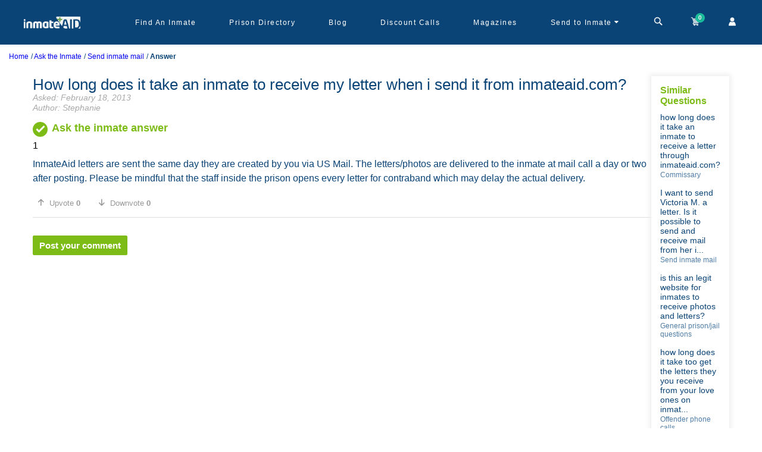

--- FILE ---
content_type: text/html; charset=utf-8
request_url: https://www.inmateaid.com/ask-the-inmate/how-long-does-it-take-an-inmate-to-receive-my-letter-when-i-send-it-from-inmateaidcom
body_size: 15897
content:
<!doctype html>
<html lang="en" amp>
  <head>
   <title>
        How long does it take an inmate to receive my letter when i send it from inmateaid.com? - Ask the Inmate
    </title>
    <meta name="csrf-param" content="authenticity_token" />
<meta name="csrf-token" content="wW18MJ93ucTFokc0O+EGbv0IzXaiBcCwpxF0S8nS1dyoWWwlyZSW0W5pBZD4WIS/cfWWAGzACHUvj8FXfMfDsw==" />
    <meta charset="utf-8">
    <meta name="amp-experiment-token" content="{copy your token here}">
    <!-- <meta name="amp-experiment-token" content="{copy your token here}"> -->
      <link rel="canonical" href="https://www.inmateaid.com/ask-the-inmate/how-long-does-it-take-an-inmate-to-receive-my-letter-when-i-send-it-from-inmateaidcom">
    <meta name="viewport" content="width=device-width,minimum-scale=1,initial-scale=1">
    <link rel="icon" type="image/x-icon" href="https://d31xwu2ig4v9vi.cloudfront.net/r_assets/favicon-99681ba6a1cc72e0da0532a16d01f4c0991249a2a8a5c88088c74300242142d6.ico">
          <meta name="description" content="InmateAid letters are sent the same day they are created by you via US Mail. The letters/photos are delivered to the inmate at mail call a day or two after posting. Please be mindful that the staff inside the prison opens every letter for contraband which may delay the actual delivery. - InmateAid Answer">
        <meta name="keywords" content="ask question,answer,inmate,probation,parole,sentencing,release,halfway-house,prison violence, money,food,commissary, rdap, sex, inmate phone calls, facility transfer, inmate scams, release,visitation,arrest record,pardon, clemency,immigration,prison food">


    <!-- Open Graph Tags for Facebook and Instagram -->
    <!-- erb -->


    <meta property="og:site_name" content="InmateAid">
    <meta property="og:title" content="How long does it take an inmate to receive my letter when i send it from inmateaid.com? - Ask the Inmate">
    <meta property="og:description" content="InmateAid letters are sent the same day they are created by you via US Mail. The letters/photos are delivered to the inmate at mail call a day or two after posting. Please be mindful that the staff inside the prison opens every letter for contraband which may delay the actual delivery. - InmateAid Answer">
    <meta property="og:type" content="website">
    <meta property="og:image" content="https://d3blhdga6ro23n.cloudfront.net/uploads/poster_ad/image/1/logo-dark-c.png">
    <meta property="og:url" content="https://inmateaid.com">

    <!-- Twitter Card Tags -->



    <meta name="twitter:card" content="summary_large_image">
    <meta name="twitter:site" content="@InmateAid">
    <meta name="twitter:title" content="How long does it take an inmate to receive my letter when i send it from inmateaid.com? - Ask the Inmate">
    <meta name="twitter:description" content="InmateAid letters are sent the same day they are created by you via US Mail. The letters/photos are delivered to the inmate at mail call a day or two after posting. Please be mindful that the staff inside the prison opens every letter for contraband which may delay the actual delivery. - InmateAid Answer">
    <meta name="twitter:image" content="https://d3blhdga6ro23n.cloudfront.net/uploads/poster_ad/image/1/logo-dark-c.png">

   
    <style amp-custom>@font-face{font-family:'icomoon';src:url(https://d31xwu2ig4v9vi.cloudfront.net/r_assets/icomoon-6a907a9013d76f13cc3d58bec742c3e409166c66f69b16b5f23222f2dd37e905.eot?g3vbtu);src:url(https://d31xwu2ig4v9vi.cloudfront.net/r_assets/icomoon-6a907a9013d76f13cc3d58bec742c3e409166c66f69b16b5f23222f2dd37e905.eot?g3vbtu#iefix) format("embedded-opentype"),url(https://d31xwu2ig4v9vi.cloudfront.net/r_assets/icomoon-c89067d049a77b359d3526801f3d5fc366f55205a9ca2c55d97e9d4bc6e6b078.ttf?g3vbtu) format("truetype"),url(https://d31xwu2ig4v9vi.cloudfront.net/r_assets/icomoon-1e0edc3135046d6f7aca1be0e874e16f7e7a7af7bfbaf7f23a7fcb61cf9a3c73.woff?g3vbtu) format("woff"),url(https://d31xwu2ig4v9vi.cloudfront.net/r_assets/icomoon-be88c2c77c39e0df65ce7cbec951f8e54d3f85cfb957254cb23b71826b20a802.svg?g3vbtu#icomoon) format("svg");font-weight:normal;font-style:normal;font-display:swap}[class^="icon-"],[class*=" icon-"]{font-family:'icomoon';speak:none;font-style:normal;font-weight:normal;font-variant:normal;text-transform:none;line-height:1;-webkit-font-smoothing:antialiased;-moz-osx-font-smoothing:grayscale}@font-face{font-family:'icomoon1';src:url(https://d31xwu2ig4v9vi.cloudfront.net/r_assets/icomoon1-0f5da53efa1e46af198cb80f531576ffbf6d4a96a1b57b2467cdba9fdd46bd0b.eot?raqqd5);src:url(https://d31xwu2ig4v9vi.cloudfront.net/r_assets/icomoon1-0f5da53efa1e46af198cb80f531576ffbf6d4a96a1b57b2467cdba9fdd46bd0b.eot?raqqd5#iefix) format("embedded-opentype"),url(https://d31xwu2ig4v9vi.cloudfront.net/r_assets/icomoon1-3696708c778e10d1602b7254eb979cbd9531f724a4bc20b8a657d3840df96d36.ttf?raqqd5) format("truetype"),url(https://d31xwu2ig4v9vi.cloudfront.net/r_assets/icomoon1-b83a0a8b109cf8d3b55249e5db48f5321406c40747f3eb6b76aeedf555b84322.woff?raqqd5) format("woff"),url(https://d31xwu2ig4v9vi.cloudfront.net/r_assets/icomoon1-2578afed51a89388a5caff58eddefa25a8f6ebd8c2fba5ba245bdd2e3e539202.svg?raqqd5#icomoon1) format("svg");font-weight:normal;font-style:normal;font-display:swap}@font-face{font-family:'font-icons';src:url("https://d31xwu2ig4v9vi.cloudfront.net/font-icons.eot");src:url("https://d31xwu2ig4v9vi.cloudfront.net/font-icons.eot") format("embedded-opentype"),url("https://d31xwu2ig4v9vi.cloudfront.net/font-icons.woff") format("woff"),url("https://d31xwu2ig4v9vi.cloudfront.net/font-icons.ttf") format("truetype"),url("https://d31xwu2ig4v9vi.cloudfront.net/font-icons.svg") format("svg");font-weight:normal;font-style:normal}@font-face{font-family:'star';src:url(https://d31xwu2ig4v9vi.cloudfront.net/r_assets/star-ca35910e22f4733e84641732a67e6575365b1bfb9488718a860598e2dd88ffe1.eot?9ztt8t);src:url(https://d31xwu2ig4v9vi.cloudfront.net/r_assets/star-ca35910e22f4733e84641732a67e6575365b1bfb9488718a860598e2dd88ffe1.eot?9ztt8t#iefix) format("embedded-opentype"),url(https://d31xwu2ig4v9vi.cloudfront.net/r_assets/star-094edaad027e03c64dd3b3ed2ef755861660cfe109807ae374202feca95f4cac.ttf?9ztt8t) format("truetype"),url(https://d31xwu2ig4v9vi.cloudfront.net/r_assets/star-4df8a36f445e6881c67aed9fd4078b6c17425f9e6e482c9a75cefa680793ffac.woff?9ztt8t) format("woff"),url(https://d31xwu2ig4v9vi.cloudfront.net/r_assets/star-882f7fde41413a9d71d6a383417cf41160e12b650540ad2f99b4202045236c83.svg?9ztt8t#icomoon) format("svg");font-weight:normal;font-style:normal;font-display:block}*{-webkit-text-size-adjust:100%}.icon-star-empty,.icon-star-half,.icon-star-full{font-family:"star";speak:none;font-style:normal;font-weight:normal;font-variant:normal;text-transform:none;line-height:1;-webkit-font-smoothing:antialiased;-moz-osx-font-smoothing:grayscale}.icon-star-empty:before{content:"\e9d7"}.icon-star-half:before{content:"\e9d8"}.icon-star-full:before{content:"\e9d9"}.icon-arrow-up2,.icon-arrow-down2{font-family:"icomoon1";speak:none;font-style:normal;font-weight:normal;font-variant:normal;text-transform:none;line-height:1;-webkit-font-smoothing:antialiased;-moz-osx-font-smoothing:grayscale}.icon-arrow-up2:before{content:"\ea3a"}.icon-arrow-down2:before{content:"\ea3e"}.icon-brand:before{content:"\e909"}.icon-money:before{content:"\e90b"}.icon-newspaper-o:before{content:"\e90a"}.icon-close:before{content:"\e908"}.icon-cog:before{content:"\e907"}.icon-sign-out:before{content:"\e906"}.icon-caret-down:before{content:"\e905"}.icon-map-marker:before{content:"\e902"}.icon-child:before{content:"\e903"}.icon-mobile:before{content:"\e904"}.icon-envelope:before{content:"\e901"}.icon-bed:before{content:"\e900"}.icon-file-text:before{content:"\e922"}.icon-cart:before{content:"\e93a"}.icon-phone:before{content:"\e942"}.icon-envelop:before{content:"\e945"}.icon-user:before{content:"\e971"}.icon-search:before{content:"\e986"}.icon-google-plus:before{content:"\ea8b"}.icon-facebook:before{content:"\ea90"}.icon-twitter:before{content:"\ea96"}.icon-times:before{content:"\f2b9"}*{-webkit-text-size-adjust:100%}.row{margin-left:-15px;margin-right:-15px}.col-xs-1,.col-sm-1,.col-md-1,.col-lg-1,.col-xs-2,.col-sm-2,.col-md-2,.col-lg-2,.col-xs-3,.col-sm-3,.col-md-3,.col-lg-3,.col-xs-4,.col-sm-4,.col-md-4,.col-lg-4,.col-xs-5,.col-sm-5,.col-md-5,.col-lg-5,.col-xs-6,.col-sm-6,.col-md-6,.col-lg-6,.col-xs-7,.col-sm-7,.col-md-7,.col-lg-7,.col-xs-8,.col-sm-8,.col-md-8,.col-lg-8,.col-xs-9,.col-sm-9,.col-md-9,.col-lg-9,.col-xs-10,.col-sm-10,.col-md-10,.col-lg-10,.col-xs-11,.col-sm-11,.col-md-11,.col-lg-11,.col-xs-12,.col-sm-12,.col-md-12,.col-lg-12{position:relative;min-height:1px;padding-left:15px;padding-right:15px}.col-xs-1,.col-xs-2,.col-xs-3,.col-xs-4,.col-xs-5,.col-xs-6,.col-xs-7,.col-xs-8,.col-xs-9,.col-xs-10,.col-xs-11,.col-xs-12{float:left}.col-xs-12{width:100%}.col-xs-11{width:91.66666667%}.col-xs-10{width:83.33333333%}.col-xs-9{width:75%}.col-xs-8{width:66.66666667%}.col-xs-7{width:58.33333333%}.col-xs-6{width:50%}.col-xs-5{width:41.66666667%}.col-xs-4{width:33.33333333%}.col-xs-3{width:25%}.col-xs-2{width:16.66666667%}.col-xs-1{width:8.33333333%}@media (min-width: 768px){.col-sm-1,.col-sm-2,.col-sm-3,.col-sm-4,.col-sm-5,.col-sm-6,.col-sm-7,.col-sm-8,.col-sm-9,.col-sm-10,.col-sm-11,.col-sm-12{float:left}.col-sm-12{width:100%}.col-sm-11{width:91.66666667%}.col-sm-10{width:83.33333333%}.col-sm-9{width:75%}.col-sm-8{width:66.66666667%}.col-sm-7{width:58.33333333%}.col-sm-6{width:50%}.col-sm-5{width:41.66666667%}.col-sm-4{width:33.33333333%}.col-sm-3{width:25%}.col-sm-2{width:16.66666667%}.col-sm-1{width:8.33333333%}}@media (min-width: 992px){.col-md-1,.col-md-2,.col-md-3,.col-md-4,.col-md-5,.col-md-6,.col-md-7,.col-md-8,.col-md-9,.col-md-10,.col-md-11,.col-md-12{float:left}.col-md-12{width:100%}.col-md-11{width:91.66666667%}.col-md-10{width:83.33333333%}.col-md-9{width:75%}.col-md-8{width:66.66666667%}.col-md-7{width:58.33333333%}.col-md-6{width:50%}.col-md-5{width:41.66666667%}.col-md-4{width:33.33333333%}.col-md-3{width:25%}.col-md-2{width:16.66666667%}.col-md-1{width:8.33333333%}}@media (min-width: 1200px){.col-lg-1,.col-lg-2,.col-lg-3,.col-lg-4,.col-lg-5,.col-lg-6,.col-lg-7,.col-lg-8,.col-lg-9,.col-lg-10,.col-lg-11,.col-lg-12{float:left}.col-lg-12{width:100%}.col-lg-11{width:91.66666667%}.col-lg-10{width:83.33333333%}.col-lg-9{width:75%}.col-lg-8{width:66.66666667%}.col-lg-7{width:58.33333333%}.col-lg-6{width:50%}.col-lg-5{width:41.66666667%}.col-lg-4{width:33.33333333%}.col-lg-3{width:25%}.col-lg-2{width:16.66666667%}.col-lg-1{width:8.33333333%}}@media (min-width: 768px){.container{width:750px}}@media (min-width: 992px){.container{width:970px}}@media (min-width: 1200px){.container{width:1170px}}@media (min-width: 1200px){.hidden-lg{display:none}}@media (max-width: 1199px) and (min-width: 992px){.hidden-md{display:none}}@media (max-width: 991px) and (min-width: 768px){.hidden-sm{display:none}}@media (max-width: 767px){.hidden-xs{display:none}}.container{margin-right:auto;margin-left:auto;padding-left:15px;padding-right:15px}body{display:flex;flex-direction:column}*{margin:0;padding:0;font-family:'Nunito Sans', sans-serif}.amp-marquee{position:relative;height:40px;width:100%}@keyframes blinking{0%{background-color:#e81313}50%{background-color:#f1564b}100%{background-color:#e81313}}.amp-marquee-wrap{background-color:#b53737;color:#fff;padding:10px;height:40px;width:100%;z-index:900;display:inline-block;overflow:hidden;white-space:nowrap;animation:blinking 2s infinite;-moz-animation:blinking 2s infinite;-webkit-animation:blinking 2s infinite}@media (max-width: 768px){.amp-marquee-wrap{width:auto}}.amp-marquee-wrap p{-moz-animation:marquee 100s linear infinite;-webkit-animation:marquee 100s linear infinite;animation:marquee 100s linear infinite;font-weight:bold}@media (max-width: 768px){.amp-marquee-wrap p{-moz-animation:marquee 30s linear infinite;-webkit-animation:marquee 30s linear infinite;animation:marquee 30s linear infinite}}@-moz-keyframes marquee{0%{transform:translateX(40vh)}100%{transform:translateX(-100%)}}@-webkit-keyframes marquee{0%{transform:translateX(40vh)}100%{transform:translateX(-100%)}}@keyframes marquee{0%{-moz-transform:translateX(40vh);-webkit-transform:translateX(40vh);transform:translateX(40vh)}100%{-moz-transform:translateX(-100%);-webkit-transform:translateX(-100%);transform:translateX(-100%)}}a{text-decoration:none}.amp{min-height:calc(100vh - 230px)}.amp .marqueeeHeader{height:115px;width:100%}@media (max-width: 768px){.amp .marqueeeHeader{height:165px}}.amp .marqueeeHeader_wrap{position:fixed;top:0px;width:100%;z-index:1000}a img{border:none}img{max-width:100%}ul{margin-bottom:0px}*::-moz-placeholder{text-transform:initial}*::-webkit-placeholder{text-transform:initial}*:-ms-placeholder{text-transform:initial}.fa{display:inline-block;font:normal normal normal 14px/1 FontAwesome;font-size:inherit;text-rendering:auto;-webkit-font-smoothing:antialiased;-moz-osx-font-smoothing:grayscale}.fa-search:before{content:"\f002"}#amp-header{background-color:#0a4477;position:relative;height:75px}@media (max-width: 768px){#amp-header{height:120px}}#amp-header .sticky-head{background-color:#0a4477;z-index:1000;height:75px;width:100%}@media (max-width: 768px){#amp-header .sticky-head{height:120px}}#amp-header .navbar-wrapper{max-width:1200px;display:flex;margin:0px auto;height:75px;justify-content:space-between}@media (max-width: 992px){#amp-header .navbar-wrapper{padding:0px 20px}}#amp-header .navbar-wrapper .logo-wrapper{width:14%}#amp-header .navbar-wrapper .menu-wrapper{width:86%;display:flex;justify-content:space-between}@media (max-width: 992px){#amp-header .navbar-wrapper .menu-wrapper{display:none}}#amp-header .navbar-wrapper .menu-wrapper .menu-list{width:86%;height:100%;display:flex;align-items:center}#amp-header .navbar-wrapper .menu-wrapper .menu-list-wrap{display:flex;list-style:none;font-family:'Nunito Sans', sans-serif;width:96%;height:100%;justify-content:space-between}#amp-header .navbar-wrapper .menu-wrapper .menu-list-wrap li{position:relative;height:100%;cursor:pointer;display:flex;align-items:center;padding:0px 19px}#amp-header .navbar-wrapper .menu-wrapper .menu-list-wrap li a{color:#fff;font-size:12px;text-decoration:unset;letter-spacing:1.5px}#amp-header .navbar-wrapper .menu-wrapper .menu-list-wrap li:hover a{color:#fffc}#amp-header .navbar-wrapper .menu-wrapper .menu-list-wrap li .dropdown-warp{width:254px;min-height:150px;background-color:#fff;position:absolute;z-index:100;left:-48px;top:60px;border-radius:5px;visibility:hidden}#amp-header .navbar-wrapper .menu-wrapper .menu-list-wrap li .dropdown-warp ul{list-style:none;padding:20px;display:flex;flex-direction:column;justify-content:center}#amp-header .navbar-wrapper .menu-wrapper .menu-list-wrap li .dropdown-warp ul li{display:block;padding:8px 0px}#amp-header .navbar-wrapper .menu-wrapper .menu-list-wrap li .dropdown-warp ul li a{color:#1f8de6;font-size:12px}#amp-header .navbar-wrapper .menu-wrapper .menu-list-wrap li .dropdown-warp:before{content:'';position:absolute;top:4px;right:90px;width:0;height:0;border-top:70px solid #FFFFFF;border-right:70px solid #FFFFFF;border-bottom:6px solid transparent;border-left:6px solid transparent;-webkit-transform:rotate(-45deg);transform:rotate(-45deg)}#amp-header .navbar-wrapper .menu-wrapper .menu-list-wrap li:hover .dropdown-warp{visibility:visible;transform:scale(1);transition:all 0.15s ease-out 0s}#amp-header .navbar-wrapper .menu-wrapper .account-header-wrap{position:relative;padding:0px 10px;height:75px;display:flex;align-items:center;cursor:pointer}#amp-header .navbar-wrapper .menu-wrapper .account-header-wrap .icon-caret-down:before{content:"\e905";color:#fff;cursor:pointer}#amp-header .navbar-wrapper .menu-wrapper .account-header-wrap .dropdown-warp{width:195px;max-height:140px;background-color:#fff;position:absolute;z-index:100;left:-63px;top:67px;border-radius:5px;visibility:hidden}#amp-header .navbar-wrapper .menu-wrapper .account-header-wrap .dropdown-warp ul{list-style:none;padding:20px 10px;display:flex;flex-direction:column;justify-content:center}#amp-header .navbar-wrapper .menu-wrapper .account-header-wrap .dropdown-warp ul li{display:block;padding:8px 0px}#amp-header .navbar-wrapper .menu-wrapper .account-header-wrap .dropdown-warp ul li a{color:#1f8de6;font-size:12px}#amp-header .navbar-wrapper .menu-wrapper .account-header-wrap .dropdown-warp:before{content:'';position:absolute;top:4px;right:64px;width:0;height:0;border-top:70px solid #FFFFFF;border-right:70px solid #FFFFFF;border-bottom:6px solid transparent;border-left:6px solid transparent;-webkit-transform:rotate(-45deg);transform:rotate(-45deg)}#amp-header .navbar-wrapper .menu-wrapper .account-header-wrap:hover .dropdown-warp{visibility:visible;transform:scale(1);transition:all 0.15s ease-out 0s}#amp-header .navbar-wrapper .menu-wrapper .top-cart-wrap{width:14%;height:75px;display:flex;align-items:center;justify-content:space-between}#amp-header .navbar-wrapper .menu-wrapper .top-cart-wrap a{color:#fff;text-decoration:unset;position:relative;cursor:pointer}#amp-header .navbar-wrapper .menu-wrapper .top-cart-wrap a .badge{display:block;position:absolute;top:-4px;left:auto;right:-6px;font-size:10px;color:#FFF;text-shadow:1px 1px 1px rgba(0,0,0,0.2);width:16px;height:16px;line-height:16px;text-align:center;background-color:#1ABC9C;border-radius:50%;font-weight:bold}#amp-header .navbar-wrapper .menu-mobile-wrap{display:none}@media (max-width: 992px){#amp-header .navbar-wrapper .menu-mobile-wrap{height:100%;display:flex;align-items:center;color:#fff;font-size:22px;cursor:pointer}}#amp-header .mobile-cart-wrap{background-color:#2284d2}#amp-header .mobile-cart-wrap .icons-mobile-wrap{height:50px;align-items:center;justify-content:space-between;color:#fff;font-weight:bold;display:none}@media (max-width: 992px){#amp-header .mobile-cart-wrap .icons-mobile-wrap{display:flex}}#amp-header .mobile-cart-wrap .icons-mobile-wrap .cart-menu{width:33%;border-right:1px solid #ccc;text-align:center;font-size:14px;font-family:'Nunito Sans', sans-serif;cursor:pointer;display:flex;align-items:center;justify-content:center;position:relative}#amp-header .mobile-cart-wrap .icons-mobile-wrap .cart-menu i{padding-right:5px}#amp-header .mobile-cart-wrap .icons-mobile-wrap .cart-menu .icon-caret-down:before{padding:0px 4px}#amp-header .mobile-cart-wrap .icons-mobile-wrap .cart-menu .dropdown-warp{width:145px;min-height:100px;background-color:#fff;position:absolute;z-index:100;left:-42px;top:36px;border-radius:5px;visibility:hidden}@media (max-width: 992px) and (min-width: 768px){#amp-header .mobile-cart-wrap .icons-mobile-wrap .cart-menu .dropdown-warp{left:80px}}#amp-header .mobile-cart-wrap .icons-mobile-wrap .cart-menu .dropdown-warp ul{list-style:none;padding:20px 10px;display:flex;flex-direction:column;justify-content:center}#amp-header .mobile-cart-wrap .icons-mobile-wrap .cart-menu .dropdown-warp ul li{display:block;padding:4px 0px}#amp-header .mobile-cart-wrap .icons-mobile-wrap .cart-menu .dropdown-warp ul li a{color:#1f8de6;font-size:12px;display:block;text-align:left}#amp-header .mobile-cart-wrap .icons-mobile-wrap .cart-menu .dropdown-warp:before{content:'';position:absolute;top:4px;right:37px;width:0;height:0;border-top:55px solid #FFFFFF;border-right:55px solid #FFFFFF;border-bottom:6px solid transparent;border-left:6px solid transparent;-webkit-transform:rotate(-45deg);transform:rotate(-45deg);z-index:-1}#amp-header .mobile-cart-wrap .icons-mobile-wrap .cart-menu:hover .dropdown-warp{visibility:visible;transform:scale(1);transition:all 0.15s ease-out 0s}#amp-header .mobile-cart-wrap .icons-mobile-wrap .cart-menu a{color:#fff;display:flex;align-items:center}#amp-header .mobile-cart-wrap .icons-mobile-wrap .cart-menu amp-img{margin:0px 4px}#amp-header .mobile-cart-wrap .icons-mobile-wrap .cart-menu .cart-img{position:relative}#amp-header .mobile-cart-wrap .icons-mobile-wrap .cart-menu .cart-number{display:flex;position:absolute;top:-14px;right:-4px;font-size:10px;color:#FFF;width:18px;height:18px;background-color:#1ABC9C;border-radius:50%;align-items:center;justify-content:center}#amp-header .mobile-cart-wrap .icons-mobile-wrap .cart-menu:last-child{border-right:unset}#amp-header .mobile-cart-wrap .categories-wrapper{padding:8px;position:relative}#amp-header .mobile-cart-wrap .categories-wrapper .heading{color:#fff;font-size:15px;text-align:center;font-weight:bold;font-family:sans-serif;padding:0px 0px 5px}#amp-header .mobile-cart-wrap .categories-wrapper .search-by-filter{display:flex;width:280px;flex-wrap:wrap;justify-content:center;margin:0px auto}#amp-header .mobile-cart-wrap .categories-wrapper .search-by-filter input[type=radio]{display:none}#amp-header .mobile-cart-wrap .categories-wrapper .search-by-filter .filters-btn{padding:3px 10px;background-color:#0a67b7;color:#fff;margin:0px 5px 5px 0px;border-radius:15px;font-size:12px;font-weight:bold}#amp-header .mobile-cart-wrap .categories-wrapper .search-by-filter input[type=radio]:checked+label{background-color:#76a21d}#amp-header .mobile-cart-wrap .categories-wrapper .search-input{text-align:center;position:relative;width:300px;margin:0px auto}#amp-header .mobile-cart-wrap .categories-wrapper .search-input input{padding:10px 20px;background-color:#fff;width:300px;border-radius:10px}#amp-header .mobile-cart-wrap .categories-wrapper .search-input .search-icon{position:absolute;top:8px;right:12px;background:transparent;border:unset;background:unset}#amp-header .mobile-cart-wrap .categories-wrapper .search-input .search-icon i{color:#208de5;font-size:20px}#amp-header .mobile-cart-wrap .categories-wrapper .close-btn-search{position:absolute;right:8px;top:8px;width:32px;height:32px}#amp-header .mobile-cart-wrap .categories-wrapper .close-btn-search:before,#amp-header .mobile-cart-wrap .categories-wrapper .close-btn-search:after{position:absolute;left:15px;content:' ';height:24px;width:2px;background-color:#fff}#amp-header .mobile-cart-wrap .categories-wrapper .close-btn-search:before{transform:rotate(45deg)}#amp-header .mobile-cart-wrap .categories-wrapper .close-btn-search:after{transform:rotate(-45deg)}#amp-header .menu-pop-up{background-color:#fff;border-radius:6px;width:92%;position:absolute;top:15px;z-index:100;left:15px;font-family:sans-serif}@media (max-width: 768px){#amp-header .menu-pop-up{background-color:rgba(0,0,0,0.9);position:absolute;top:0px;right:0px;left:unset;height:100%}}#amp-header .menu-pop-up ul{list-style:none;padding:0px 15px}@media (max-width: 768px){#amp-header .menu-pop-up ul{padding:0px 35px 20px}}#amp-header .menu-pop-up ul li{padding:3px 0px}@media (max-width: 768px){#amp-header .menu-pop-up ul li{padding:13px 0px}}#amp-header .menu-pop-up ul li a{color:#ccc;font-size:12px}@media (max-width: 768px){#amp-header .menu-pop-up ul li a{font-size:18px}}#amp-header .menu-pop-up .popup-close{position:absolute;right:15px;top:25px;width:32px;height:32px}#amp-header .menu-pop-up .popup-close:before,#amp-header .menu-pop-up .popup-close:after{position:absolute;left:15px;content:' ';height:24px;width:2px;background-color:#208de5}#amp-header .menu-pop-up .popup-close:before{transform:rotate(45deg);background-color:#ccc}#amp-header .menu-pop-up .popup-close:after{transform:rotate(-45deg);background-color:#ccc}@media (max-width: 768px){#amp-header .menu-pop-up-img{padding-left:35px}}#amp-header #search-web-wrap{width:88%;display:flex;align-items:center;position:relative;justify-content:center}#amp-header #search-web-wrap .cross-time{position:absolute;right:8px;top:8px;width:32px;height:32px}#amp-header #search-web-wrap .cross-time:before,#amp-header #search-web-wrap .cross-time:after{position:absolute;left:15px;content:' ';height:24px;width:2px;background-color:#fff;color:#fff;top:15px}#amp-header #search-web-wrap .cross-time:before{transform:rotate(45deg)}#amp-header #search-web-wrap .cross-time:after{transform:rotate(-45deg)}#amp-header #search-web-wrap select{border:unset;height:32px;padding:0px 10px;border-radius:5px 0px 0px 5px;background-color:#f1eeee;color:#67b1ed;font-size:13px;font-weight:bold}#amp-header #search-web-wrap .input-field{position:relative}#amp-header #search-web-wrap .input-field input{width:450px;height:32px;padding:0px 10px;border:unset;border-radius:0px 5px 5px 0px}#amp-header #search-web-wrap .input-field .search-icon{position:absolute;position:absolute;top:9px;right:8px;color:#67b1ed;border:unset;background-color:unset}#amp-header #search-web-wrap .cross-time{position:absolute;color:#fff;right:0;font-family:sans-serif;cursor:pointer}.flash-wrap{text-align:center;padding:12px;position:absolute;top:0;width:100%;background:#4CAF50;color:#fff;z-index:1000}.flash-wrap .icon-checkmark{position:absolute;left:20px;cursor:pointer;width:20px;height:20px;border-radius:50%;display:flex;justify-content:center;align-items:center;font-size:10px;font-weight:bold}.flash-wrap .icon-close{position:absolute;right:20px;cursor:pointer;width:15px;height:15px;border-radius:50%;display:flex;justify-content:center;align-items:center;font-size:10px;top:10px}.error .icon-checkmark{border:3px solid #d9605e;color:#d9605e}.error .icon-close{color:#f2cece;background-color:#d35d5d}.notice .icon-checkmark{border:3px solid #5db75d;color:#5db75d}.notice .icon-close{background:#5db75d;color:#d5edcd}.notice{color:#5db75d;background-color:#d5edcd}.error{color:#d35d5d;background-color:#f2cece}.clearfix:before,.clearfix:after,.row:before,.row:after{content:" ";display:table}.clearfix:after,.row:after{clear:both}#footer-amp{position:relative;background-color:#DEF0FF;height:auto}#copyrights{padding:30px 0 20px;background-color:#DDD;font-size:14px;line-height:1.8;height:100%}#copyrights .logo-wrap{text-align:center}#copyrights .link-list-wrap{display:flex;max-width:1000px;flex-wrap:wrap;margin:0px auto;justify-content:center;padding:10px 0px}#copyrights .link-list-wrap .menu-list-name{margin:8px 0px}#copyrights .link-list-wrap .menu-list-name a{color:#094477;font-family:sans-serif;padding:4px 0px;text-decoration:none}#copyrights .link-list-wrap .menu-list-name:after{content:'/';padding:0px 10px;color:#094477}#copyrights .link-list-wrap .menu-list-name:last-child:after{content:" "}#copyrights .footer-socialicons-wrap{display:flex;justify-content:center;align-items:center;margin:10px 0px}#copyrights .footer-socialicons-wrap a{padding:0px 10px}#copyrights .footer-copyright{text-align:center;color:#094477;font-family:sans-serif;font-size:19px;line-height:1}.center-seal{display:flex;justify-content:center;align-items:center;height:10vh}#footer-amp .dark{background-color:#becbd4;color:#444;border-top-color:rgba(0,0,0,0.2)}.dark #copyrights{background-color:rgba(0,0,0,0.2);color:rgba(0,0,0,0.5);text-shadow:1px 1px 1px rgba(0,0,0,0.1)}*{-webkit-box-sizing:border-box;-moz-box-sizing:border-box;box-sizing:border-box}@media only screen and (max-width: 768px){#footer{height:430px;min-height:430px}}.noborder{border:none}.nopadding{padding:0}.pb-box{position:relative;margin-top:20px;padding:0 0 0 80px}.pb-box:first-child{margin-top:0}.pb-box .pb-icon{display:block;position:absolute;width:100%;height:45px;top:0;left:0}.pb-box .pb-icon a,.pb-box .pb-icon i,.pb-box .pb-icon img{display:block;position:relative;width:100%;height:100%;color:#FFF}.apb-box .apb-icon a,.apb-box .apb-icon i{display:block;position:relative;width:100%;height:100%;color:#FFF}.pb-box .pb-icon a,.pb-box .pb-icon i,.pb-box .pb-icon img::after{background:url("https://d31xwu2ig4v9vi.cloudfront.net/home/arrow-right.png");background-repeat:no-repeat;background-attachment:scroll;background-position:100% 100%;background-size:contain;background-color:transparent}.apb-box .apb-icon a,.apb-box .apb-icon i{background:url("https://d31xwu2ig4v9vi.cloudfront.net/r_assets/home/blue-btn-ef632d2b40c04caaafedbd46ada31a5dd07438302736178bf9d296c4e16a479f.png");background-repeat:no-repeat;background-attachment:scroll;background-position:100% 100%;background-size:contain;background-color:transparent}.pb-box .pb-icon a,.pb-box .pb-icon i{background:url("https://d31xwu2ig4v9vi.cloudfront.net/r_assets/home/blue-btn-ef632d2b40c04caaafedbd46ada31a5dd07438302736178bf9d296c4e16a479f.png");background-repeat:no-repeat;background-attachment:scroll;background-position:100% 100%;background-size:contain;background-color:transparent}.pb-box .pb-icon a,.pb-box .pb-icon i{background:url("https://d31xwu2ig4v9vi.cloudfront.net/r_assets/home/arrow-4a1797d5bc35062338069bc1201e8ca0c33e42a6cad9640bea733ea547605bfa.png");background-repeat:no-repeat;background-attachment:scroll;background-position:100% 100%;background-size:contain;background-color:transparent;border-radius:3px;padding:0}.apb-box .apb-icon a{background:url("https://d31xwu2ig4v9vi.cloudfront.net/r_assets/home/blue-btn-ef632d2b40c04caaafedbd46ada31a5dd07438302736178bf9d296c4e16a479f.png");background-repeat:no-repeat;background-attachment:scroll;background-position:100% 100%;background-size:contain;background-color:transparent;border-radius:3px;padding:0}.pb-box .pb-icon i,.pb-box .pb-icon img{border-radius:50%;background-color:#749a02}.pb-box .pb-icon i{font-size:14px;text-align:left;line-height:24px;padding-left:20px}.apb-box .apb-icon i{font-style:normal;font-weight:500;font-size:14px;text-align:left;line-height:24px;padding-left:20px}.color-gre{background-color:#97C1E9}.pb-box.pb-rounded .pb-icon{border-radius:3px}.apb-box.apb-rounded .apb-icon{border-radius:3px}.pb-box.pb-rounded .pb-icon i,.pb-box.pb-rounded .pb-icon img{border-radius:3px}.apb-box.apb-rounded .apb-icon i{border-radius:3px}.pb-box.pb-light .pb-icon i,.pb-box.pb-light .pb-icon img{background-color:#76a21d;color:#fff}.apb-box.apb-light .apb-icon i{background-color:#76a21d;color:#fff}.pb-box.pb-light .pb-icon i{line-height:45px;font-style:normal}.pb-effect .pb-icon i{z-index:1}.apb-effect .apb-icon i{z-index:1}.pb-effect .pb-icon i:after{pointer-events:none;position:absolute;width:100%;height:100%;border-radius:50%;content:'';-webkit-box-sizing:content-box;-moz-box-sizing:content-box;box-sizing:content-box}.apb-effect .apb-icon i:after{pointer-events:none;position:absolute;width:100%;height:100%;border-radius:50%;content:'';-webkit-box-sizing:content-box;-moz-box-sizing:content-box;box-sizing:content-box}.pb-rounded.pb-effect .pb-icon i:after{border-radius:3px}.apb-rounded.apb-effect .apb-icon i:after{border-radius:3px}.pb-effect .pb-icon i{-webkit-transition:background-color 0.3s, color 0.3s;-o-transition:background-color 0.3s, color 0.3s;transition:background-color 0.3s, color 0.3s}.apb-effect .apb-icon i{-webkit-transition:background-color 0.3s, color 0.3s;-o-transition:background-color 0.3s, color 0.3s;transition:background-color 0.3s, color 0.3s}.pb-effect .pb-icon i:after{top:-3px;left:-3px;padding:3px;box-shadow:0 0 0 3px #0a4477;-webkit-transition:-webkit-transform 0.3s, opacity 0.3s;-webkit-transform:scale(0.8);-moz-transition:-moz-transform 0.3s, opacity 0.3s;-moz-transform:scale(0.8);-ms-transform:scale(0.8);transition:transform 0.3s, opacity 0.3s;transform:scale(0.8);opacity:0}.apb-effect .apb-icon i:after{top:-3px;left:-3px;padding:3px;box-shadow:0 0 0 3px #0a4477;-webkit-transition:-webkit-transform 0.3s, opacity 0.3s;-webkit-transform:scale(0.8);-moz-transition:-moz-transform 0.3s, opacity 0.3s;-moz-transform:scale(0.8);-ms-transform:scale(0.8);transition:transform 0.3s, opacity 0.3s;transform:scale(0.8);opacity:0}.pb-effect .pb-icon i:hover,.pb-effect:hover .pb-icon i{background-color:#749a02;color:#FFF}.apb-effect .apb-icon i:hover,.apb-effect:hover .apb-icon i{background-color:#749a02;color:#FFF}.pb-effect .pb-icon i:hover,.pb-effect:hover .pb-icon i{background-color:#749a02;color:#FFF}.apb-effect .apb-icon i:hover,.apb-effect:hover .apb-icon i{background-color:#749a02;color:#FFF}.pb-effect .pb-icon i:hover:after,.pb-effect:hover .pb-icon i:after{-webkit-transform:scale(1);-moz-transform:scale(1);-ms-transform:scale(1);transform:scale(1);opacity:1}.apb-effect .apb-icon i:hover:after,.apb-effect:hover .apb-icon i:after{-webkit-transform:scale(1);-moz-transform:scale(1);-ms-transform:scale(1);transform:scale(1);opacity:1}.i-alt{background-image:url("https://d31xwu2ig4v9vi.cloudfront.net/r_assets/home/icons/iconalt-361017d06db35a5760aca46eb1d07db22ea1b3389c1ce52ee5e21973dc67a307.svg");background-position:center center;background-size:100% 100%}.sidebar-widgets-wrap{position:relative}.facility-panel .sidebarpb ul li{display:inline-block;padding:13px 4px}.facility-panel .sidebarpb ul li{display:inline-block;width:49%}.facility-panel .sidebarpb{margin-top:15px}.facility-panel .sidebarpb .apb-box .apb-icon,.facility-panel .sidebarpb .pb-box .pb-icon{height:45px}.facility-panel .sidebar-widgets-wrap{height:100%;margin:0 auto;overflow:initial;position:relative}.facility-panel .sidebar-widgets-wrap{display:block}#connect-mg-btn{border:medium none;height:auto;width:113px;padding-top:6px;margin-left:-7px}@media screen and (max-width: 1024px){.facility-page .facility-panel .sidebarpb ul li{width:100%}.prison-facility-details{max-height:auto}}@media screen and (max-width: 767px){.sidebar-widgets-wrap{display:none}.sidebarpb{display:block}}.amp-container{margin-right:auto;margin-left:auto;padding-left:40px;padding-right:40px;background-color:#F3F4F9;height:100%}.amp-breadscrum-container{padding:10px 0}.amp-breadscrum li{display:inline-block;color:#0a4477;font-size:12px}.amp-breadscrum li a:visited{color:#0a4477}.amp-breadscrum li:before{content:" / "}.amp-breadscrum li:first-child:before{content:""}.text-right{text-align:right}.question-time{color:#bbbbbb;font-size:14px;padding:15px 35px 10px 15px}.faq-clock{background:url("https://d31xwu2ig4v9vi.cloudfront.net/r_assets/clock-25c202c975a01fddf00898486f16aa2dcbe381973be25eef080db21007424484.png") no-repeat;background-size:15px;padding-left:20px}.similar-questions{margin:5px 0 48px;padding:0 0 0 15px;list-style:none;display:inline-block;width:100%;float:left}.similar-questions .title{color:#495970;font-size:16px}.similar-questions li{margin:0 0 15px;border-bottom:1px solid #ccc}.similar-questions a{color:#40b6db}.similar-questions a.similar-question-category{color:#495970;font-style:italic;font-size:14px;padding-top:3px}.question-bit{border:1px solid #eef0f3;border-radius:4px;margin-bottom:20px;background:white;text-align:justify}.question-bit .heading h1{display:inline;font-size:16px;color:#495970}.question-bit .question-title{font-size:18px;line-height:120%;color:#495970;border-left:2px solid #27b0d8;margin:0 0 20px -1px;padding:0 20px}.askQuest{color:#333;font-family:montserrat,sans-serif;font-size:16px;font-weight:normal;line-height:150%;margin:20px 0 28px 0px}.answer-bit{position:relative;margin-bottom:30px}.answer-header{background-color:#e7f2d3;border-top-left-radius:3px;border-top-right-radius:3px;color:#495970;border:1px solid #d9e6c9;padding:15px 20px;font-size:20px}.answer-bit .content{background:white;border-bottom-left-radius:3px;border-bottom-right-radius:3px;border:1px solid #eef0f3;padding:20px 30px 10px;min-height:120px}.answer-clipboard{display:inline;float:left;height:70px;width:51px;margin:0 15px 10px 0;background:url("https://d31xwu2ig4v9vi.cloudfront.net/r_assets/askinmate/answer-clipboard-d5144571dff98de2e65a1a6c13b3cad58bfc6137608a4e5bb09468b590b0087e.png") no-repeat center}.answer-bit .answer-body{display:inline-block;width:calc(100% - 70px);vertical-align:middle;text-align:justify}.answer-body p{line-height:150%}.full-box{background:#fff none repeat scroll 0 0;border-radius:3px;display:block;padding:10px 20px 25px}.sidebarpb ul li{display:inline-block;width:49%;padding:13px 4px}.question-bit .heading{padding:15px;font-size:15px;color:#495970}@media (max-width: 992px){.amp-top-ad,.similar-questions-wrapper{display:none}}@media (max-width: 600px){.sidebarpb ul li{width:100%}.amp-container{padding-left:10px;padding-right:10px}.answer-bit .answer-body{display:block;width:100%}}@media (min-width: 992px){.similar-questions-mob-wrapper{display:none}}.reply-section{margin-left:20px;padding:10px;background:#eeeeee;margin-right:10px;margin-top:5px;color:#999;border-radius:5px}.ati-bg{background:#fff}.breadcrumb-wrapper{width:100%;padding:0 15px}.container{max-width:1170px;margin:0 auto}@media (min-width: 992px){.container{width:100%}}.ati-wrapper{display:flex;padding:0 0 30px;font-family:"Montserrat", sans-serif}.left-wrapper{width:calc( 100% - 220px);padding-right:60px}.right-wrapper{width:220px}.question-wrapper{padding:15px 0}.question{color:#0a4376;font-size:26px;line-height:1.1;margin:0;font-family:"Montserrat", sans-serif;font-weight:300}.question-date{color:#999;font-size:12px;margin-top:8px}.answer-wrapper{padding:15px 0}.answer-label{color:#7dbb16;font-size:18px;font-weight:bold;position:relative;padding-left:32px;margin-bottom:10px;font-family:"Montserrat", sans-serif}.tick-mark{width:25px;height:25px;border-radius:50%;background:#7dbb16;position:absolute;left:0;top:0}.tick-mark:before{position:absolute;height:14px;width:3px;background:#fff;content:'';left:13px;top:5px;transform:rotate(45deg)}.tick-mark:after{position:absolute;height:6px;width:3px;background:#fff;content:'';left:7px;top:11px;transform:rotate(-45deg)}.answer{color:#0a4376;font-size:16px;font-family:"Montserrat", sans-serif}.answer .markdown_to_html p{font-family:"Montserrat", sans-serif;color:#0a4376;font-weight:400;line-height:1.7;font-size:15px}.score-section{display:flex;padding:10px 0 0}.score-section.same-user .score-item{pointer-events:none}.score-item{margin-right:15px;border:0;padding:5px 7px;font-size:13px;background:transparent;color:#999;cursor:pointer}.score-item i{padding-right:4px}.score-label{font-family:"Montserrat", sans-serif;font-size:12px;font-style:italic;color:#999}.score-value{font-weight:bold;font-family:"Montserrat", sans-serif}.upvote:hover,.downvote:hover{color:#999;background:#fff;border-radius:10px;box-shadow:0px 1px 5px 1px #aaa}.upvote1:hover,.downvote1:hover{color:#999;background:#fff;border-radius:10px;box-shadow:0px 1px 5px 1px #aaa}.comment-form-wrapper{padding:25px 0 15px;border-top:1px solid #ddd}.comment-input{padding:10px;border:1px solid #ddd;width:80%;min-height:100px;font-size:14px;resize:none;font-family:"Montserrat", sans-serif}.post-comment-btn{display:block;margin-top:5px;background:#7dbb16;border:1px solid #7dbb16;color:#fff;font-weight:bold;border-radius:2px;padding:7px 10px;font-size:15px;font-family:"Montserrat", sans-serif;cursor:pointer}.comment-list-wrapper{padding:15px 0}.comment-list-wrapper .answer-wrapper{padding-left:20px}.comment-list-wrapper .answer-wrapper:nth-child(odd){background:#f7f7f7}.comment-list-wrapper .answer-wrapper:nth-child(odd) .replace-upvote-score-value{background:#f7f7f7}.comment-list-wrapper .answer-wrapper:nth-child(odd) .replace-downvote-score-value{background:#f7f7f7}.comment-label{color:#0a4376;font-size:24px;font-weight:bold;font-family:"Montserrat", sans-serif;border-bottom:1px solid #ddd}.similar-question-list{box-shadow:0px 0px 8px 3px #eee;padding:15px;margin-top:15px}.similar-question-heading{color:#7dbb16;font-weight:bold;font-size:16px;margin-bottom:10px;font-family:"Montserrat", sans-serif}.similar-question-item{margin-bottom:15px}.similar-question{color:#0a4376;font-weight:300;font-size:14px;font-family:"Montserrat", sans-serif}.similar-question-category{font-size:12px;margin-top:2px;color:#507da6;font-family:"Montserrat", sans-serif}.show-date-wrap{font-size:14px;color:#a9a9a9;font-style:italic}.hidden-radio{opacity:0;position:absolute}.amp-vote-wrapper{position:relative}.replace-upvote-score-value{position:absolute;top:2%;font-size:13px;color:#999;background:#fff;padding:2px;cursor:pointer;left:32%}.replace-downvote-score-value{position:absolute;top:0;right:20px;font-size:13px;color:#999;background:#fff;padding:2px;cursor:pointer}.lightbox-wrapper{background:rgba(0,0,0,0.5)}.lightbox-item{background:#fff;width:40%;position:absolute;left:0;right:0;top:0;bottom:0;height:300px;padding:25px;margin:auto;border-radius:5px}.lightbox-item .close{position:absolute;top:10px;right:20px;border:0;background:#FFF;font-size:20px;color:#999}.lightbox-overlay{position:absolute;top:0;bottom:0;left:0;right:0}.nav-tabs{padding:0 15px;margin-bottom:15px}.lightbox-item .form-group.col-md-12{margin-bottom:15px}.lightbox-item .form-group.col-md-12 label{font-size:12px}.login{background:#7dbb16;border:1px solid #7dbb16;color:#fff;font-weight:bold;border-radius:2px;padding:7px 10px;font-size:15px;font-family:"Montserrat", sans-serif;cursor:pointer}.schema-hidden{display:none}.ati-mag-banner{max-width:80%}@media only screen and (max-width: 768px){.ati-mag-banner{max-width:100%}}@media only screen and (max-width: 992px){.ati-wrapper{flex-direction:column;padding:0 15px}.ati-wrapper .left-wrapper{padding-right:0;padding-bottom:30px;width:100%}.ati-wrapper .right-wrapper{width:100%}.lightbox-item{width:90%}}.open-button{color:white;border:none;cursor:pointer;opacity:0.8;position:fixed;bottom:23px;right:28px;width:440px;height:52px;font-weight:bold;z-index:10000;display:flex;justify-content:space-between}.open-button .leftbox{width:380px;height:52px;background:#52bad5;position:relative;border-radius:5px;display:flex;align-items:center;justify-content:center;font-size:13px}.open-button .leftbox .sidearrow{content:"";display:block;position:absolute;height:0;width:0;border-top:5px solid transparent;border-bottom:5px solid transparent;border-left:6px solid #52bad5;top:50%;right:-6px;margin-top:-4px}.open-button .rightbox{width:50px;height:50px;background:linear-gradient(to bottom, #61dfa6 0, #12e5ee 100%);border-radius:50%}.open-button .rightbox amp-img{border-radius:50%;display:flex;justify-content:center;align-items:center}.question{color:#0a4376;font-size:26px;line-height:1.1;margin:0;font-family:"Montserrat", sans-serif}.question.with-heading{font-weight:600;border-bottom:1px solid #eee;padding-bottom:5px}.question.with-description{font-size:22px;margin-top:10px}.open-button{color:white;border:none;cursor:pointer;opacity:0.8;position:fixed;bottom:23px;right:28px;width:440px;height:52px;font-weight:bold;z-index:10000;display:flex;justify-content:space-between}.open-button .leftbox{width:380px;height:52px;background:#52bad5;position:relative;border-radius:5px;display:flex;align-items:center;justify-content:center;font-size:13px}.open-button .leftbox .sidearrow{content:"";display:block;position:absolute;height:0;width:0;border-top:5px solid transparent;border-bottom:5px solid transparent;border-left:6px solid #52bad5;top:50%;right:-6px;margin-top:-4px}.open-button .rightbox{width:50px;height:50px;background:linear-gradient(to bottom, #61dfa6 0, #12e5ee 100%);border-radius:50%}.open-button .rightbox amp-img{border-radius:50%;display:flex;justify-content:center;align-items:center}.loginTitle{color:#000;font-weight:bold;margin-bottom:20px;display:block;font-size:22px}#login .form-group.col-md-12{padding:unset}#login .form-group.col-md-12 input[type="password"],#login .form-group.col-md-12 input[type="email"]{padding:10px;width:100%;border-radius:5px;border:1px solid #ccc}.lightbox-item .form-group.col-md-12 label{display:block;padding-bottom:4px}@media (max-width: 768px){.menu-list-name{height:34px}}@media (max-width: 768px){.similar-question-category{height:36px;display:flex;align-items:center}}.faqAnswerMarkdown .markdown_to_html{word-break:break-all;line-height:1.5;padding:10px 0px}@media (max-width: 767px){.hidden-xs{display:none}.visible-xs{display:block}.sidebar-widgets-wrap{display:block}}@media (min-width: 768px) and (max-width: 991px){.hidden-sm{display:none}.visible-sm{display:block}.visible-xs{display:none}}@media (min-width: 992px) and (max-width: 1199px){.hidden-md{display:none}.visible-md{display:block}.visible-xs{display:none}}@media (min-width: 1200px){.hidden-lg{display:none}}@media (min-width: 1301px){.mini-lap{display:none}}
</style>
    <script async src="https://cdn.ampproject.org/v0.js"></script>
      <script async custom-element="amp-ad" src="https://cdn.ampproject.org/v0/amp-ad-0.1.js"></script>
      <script async custom-element="amp-sticky-ad" src="https://cdn.ampproject.org/v0/amp-sticky-ad-1.0.js"></script>
      <script async custom-element="amp-auto-ads" src="https://cdn.ampproject.org/v0/amp-auto-ads-0.1.js">
      </script>
      <script async custom-element="amp-iframe" src="https://cdn.ampproject.org/v0/amp-iframe-0.1.js"></script>
     <script async custom-element="amp-form" src="https://cdn.ampproject.org/v0/amp-form-0.1.js"></script>
     <!-- <script async custom-element="amp-script" src="https://cdn.ampproject.org/v0/amp-script-0.1.js"></script> -->
     <script async custom-element="amp-sidebar" src="https://cdn.ampproject.org/v0/amp-sidebar-0.1.js"></script>
     <script async custom-element="amp-accordion" src="https://cdn.ampproject.org/v0/amp-accordion-0.1.js"></script>
     <script async custom-element="amp-carousel" src="https://cdn.ampproject.org/v0/amp-carousel-0.1.js"></script>
     <script async custom-element="amp-lightbox" src="https://cdn.ampproject.org/v0/amp-lightbox-0.1.js"></script>
     <script async custom-template="amp-mustache" src="https://cdn.ampproject.org/v0/amp-mustache-0.2.js"></script>
     <script async custom-element="amp-image-lightbox" src="https://cdn.ampproject.org/v0/amp-image-lightbox-0.1.js"></script>
     <script async custom-element="amp-user-notification" src="https://cdn.ampproject.org/v0/amp-user-notification-0.1.js"></script>
    <!-- <script async custom-element="amp-script" src="https://cdn.ampproject.org/v0/amp-script-0.1.js"></script> -->
    <script async custom-element="amp-experiment" src="https://cdn.ampproject.org/v0/amp-experiment-0.1.js"></script>
    <script async custom-element="amp-selector" src="https://cdn.ampproject.org/v0/amp-selector-0.1.js"></script>
    <script async custom-element="amp-bind" src="https://cdn.ampproject.org/v0/amp-bind-0.1.js"></script>
    <script async custom-element="amp-font" src="https://cdn.ampproject.org/v0/amp-font-0.1.js"></script>


    <meta name="amp-google-client-id-api" content="googleanalytics">
     <!-- AMP Analytics --><script async custom-element="amp-analytics" src="https://cdn.ampproject.org/v0/amp-analytics-0.1.js"></script>
    <meta name="google-site-verification" content="nZBrrAb6GUd1WbAWedg6i9WbM4YwqZfBlt_EjRUdqqk" />

    <script type='application/ld+json'>{"@context":"https://schema.org","@type":"Organization","name":"InmateAid","url":"https://www.inmateaid.com/","logo":"https://d3blhdga6ro23n.cloudfront.net/uploads/poster_ad/image/1/logo-dark-c.png"}</script>
    <script type='application/ld+json'>{"@context":"https://schema.org","@type":"WebSite","name":"InmateAid","url":"https://www.inmateaid.com/","potentialAction":{"@type":"SearchAction","target":"https://www.inmateaid.com/search?q={search_term_string}","query-input":"required name=search_term_string"}}</script>

    




      <script type="application/ld+json">
        {"@context":"https://schema.org","@type":"QAPage","mainEntity":{"@type":"Question","name":"How long does it take an inmate to receive my letter when i send it from inmateaid.com?","text":"Send Inmate Mail","dateCreated":"2013-02-18T14:52:07Z","author":{"@type":"Person","name":"Stephanie Morales","url":"https://www.inmateaid.com/author/360"},"answerCount":1,"acceptedAnswer":{"@type":"Answer","text":"InmateAid letters are sent the same day they are created by you via US Mail. The letters/photos are delivered to the inmate at mail call a day or two after posting. Please be mindful that the staff inside the prison opens every letter for contraband which may delay the actual delivery.","dateCreated":"2015-10-07T11:51:55.000-04:00","datePublished":"2015-10-07T11:51:55.000-04:00","url":"https://www.inmateaid.com/ask-the-inmate/how-long-does-it-take-an-inmate-to-receive-my-letter-when-i-send-it-from-inmateaidcom","upvoteCount":0,"author":{"@type":"Person","name":"InmateAid","url":"https://www.inmateaid.com"}}}}
      </script>

  <style amp-boilerplate>body{-webkit-animation:-amp-start 8s steps(1,end) 0s 1 normal both;-moz-animation:-amp-start 8s steps(1,end) 0s 1 normal both;-ms-animation:-amp-start 8s steps(1,end) 0s 1 normal both;animation:-amp-start 8s steps(1,end) 0s 1 normal both}@-webkit-keyframes -amp-start{from{visibility:hidden}to{visibility:visible}}@-moz-keyframes -amp-start{from{visibility:hidden}to{visibility:visible}}@-ms-keyframes -amp-start{from{visibility:hidden}to{visibility:visible}}@-o-keyframes -amp-start{from{visibility:hidden}to{visibility:visible}}@keyframes -amp-start{from{visibility:hidden}to{visibility:visible}}</style><noscript><style amp-boilerplate>body{-webkit-animation:none;-moz-animation:none;-ms-animation:none;animation:none}</style></noscript>
  </head>
  <body>
    <!-- Google Tag Manager -->
    <amp-analytics config="https://www.googletagmanager.com/amp.json?id=GTM-5FV3H7B&gtm.url=SOURCE_URL" data-credentials="include"></amp-analytics>
      <amp-auto-ads type="adsense"
      data-ad-client="ca-pub-1464343642099555">
      </amp-auto-ads>
    <amp-sidebar id="sidebar" layout="nodisplay" side="left">
  <a href="/"><amp-img src="https://d3blhdga6ro23n.cloudfront.net/uploads/poster_ad/image/1/logo-dark-c.png" width="126" height="75" alt="InmateAid"></amp-img></a>
  <span class="amp-close-image pull-right amp-close" on="tap:sidebar.close" role="button" tabindex="0"> &#x274C;</span>
  <ul>
    <amp-accordion>
      <section>
        <h4 class="amp-head_text1">Shop
        <span class="pull-right"><i class="icon-caret-down" aria-hidden="true"></i></span></h4>
        <ul class="sidebar-child">
                <li><a href="/shop">Shop</a>
                 <li><a href="/shop/discount-calls">Discount Calls</a></li>
                  <li><a href="/shop/send-money">Inmate Deposits</a></li>
                  <li><a href="/letters">Letters and Photos</a></li>
                  <li><a href="/greeting-cards">Greeting Cards</a></li>
                  <li><a href="/postcards">Postcards</a></li>
                  <li><a href="/shop/magazines">Magazines</a></li>
                  <li><a href="/shop/books">Books</a></li>
                </ul>
      </section>
    </amp-accordion>
    <li class="">
      <a href="/inmate-profile-search" class="amp-head_text1">Find An Inmate</a>          
    </li>
    <li >
      <a href="/prison-search" class="amp-head_text1">Prison Directory</a>
    </li>
          <!-- <li><a href="/family-services">Family Services</div></a>        -->     
            <!-- <ul class="sidebar-child" >
                <li >
                  <a href=""></a>
                </li>
                <li>
                  <a href="/jobs"> Second Chance Jobs</a>
                </li>
            </ul> -->
          <!-- </li> -->
    <li><a class="amp-head_text1" href="/services">Services</a>
        <!-- <ul class="sidebar-child" >
            <li><a href=""></a></li>
        </ul> -->
    </li>
    <li class="amp-head_text1"><a class="nav-section-link single-menu" href="/ask-the-inmate.amp">Ask the Inmate</a>
    </li>
    <li class="amp-head_text1"><a href="/cool-info">Cool Info</a>
        <!-- <ul class="sidebar-child">
        <li><a href="/famous-inmates">Famous Inmates</a></li>
        <li><a href="/true-prison-stories">True Prison Stories</a></li>
        <li><a href="/strange-prison-facts">Strange Prison Facts</a></li>
        </ul> -->
    </li> 

    <amp-accordion>
      <section>
        <h4 class="amp-head_text1">My Account<span class="pull-right"><i class="icon-caret-down" aria-hidden="true"></i></span></h4>
        <ul class="">
          <li><a href="#"></a>
            <amp-accordion>
              <section>
                <h4>Inmate Mail<span class="pull-right"><i class="icon-caret-down" aria-hidden="true"></i></span></h4>
                <ul class="sidebar-child">
                    <li><a href="/members/letters">Sent Letters & Post Cards</a></li>
                    <li><a href="/members/responses">Letters From Inmates</a></li>
                    <li><a href="/members/letter_drafts">Drafts</a></li>
                </ul>
              </section>
            </amp-accordion>
          </li>
          <li><a href="/members/phone_lines">Discount Phone Lines</a></li>
          <li><a href="#"></a>
            <amp-accordion>
              <section>
                <h4>Resources<span class="pull-right"><i class="icon-caret-down" aria-hidden="true"></i></span></h4>
                <ul class="sidebar-child">
                    <li><a href="/members/inmates">Inmate Pages</a></li>
                    <li><a href="/members/followings">Inmates I'm Following</a></li>
                    <li><a href="/members/questions">Questions & Answers</a></li>
                </ul>
              </section>
            </amp-accordion>
          </li>
          <li><a href="/members/my_orders">Order History</a></li>
          <li><a href="/shop/magazines/checkout/histroy">Manage Magazines</a></li>
          <li><a href="#"></a>
            <amp-accordion>
              <section>
                <h4>Account<span class="pull-right"><i class="icon-caret-down" aria-hidden="true"></i></span></h4>
                <ul class="sidebar-child">
                    <li><a href="/members/account/address">Edit Account Details</a></li>
                    <li><a href="/members/account/list_existing_cards">Manage Existing Cards</a></li>
                    <li><a href="/members/prepaid_balance">InmateAID Wallet($0.00)</a></li>
                </ul>
              </section>
            </amp-accordion>
          </li>
        </ul>
      </section>
    </amp-accordion>
  </ul>
</amp-sidebar>
    
    <div class="amp">
      
<header id="amp-header">
  <div class="sticky-head" style="position:fixed;">
  <div class="navbar-wrapper">
    <div class="logo-wrapper">
      <a href="/" class="" aria-label="logo" rel="noopener">
        <amp-img src="https://d3blhdga6ro23n.cloudfront.net/uploads/poster_ad/image/1/logo-dark-c.png" width="95" height="75" alt="InmateAid"></amp-img>
      </a>
    </div>
    <div class="menu-wrapper" id="menu_list">
      <div class="menu-list">
        <ul class="menu-list-wrap" >
          <li class=""><a href="/inmate-profile-search" rel="noopener">Find An Inmate</a></li>
          <li class=""><a href="/prison-search" rel="noopener">Prison Directory</a></li>
          <li class=""><a href="/blog" rel="noopener">Blog</a></li>
          <li class=""><a href="/shop/discount-calls" rel="noopener">Discount Calls</a></li>
          <li class=""><a href="/shop/magazines" rel="noopener">Magazines</a></li>
          <li class="">
            <a href="/shop" rel="noopener">Send to Inmate <i class="icon-caret-down"></i></a>
            <div class="dropdown-warp">
              <ul>
                <li><a href="/letters" rel="noopener"><i></i>Letters & Photos</a></li>
                <li><a href="/postcards" rel="noopener"><i></i>Postcards & Greeting Cards</a></li>
                <li><a href="/shop/send-money" rel="noopener"><i></i>Inmate Deposits</a></li>
                <li><a href="/shop/books" rel="noopener"><i></i>Books</a></li>
              </ul>
            </div>
          </li>
        </ul>
      </div>
      <div class="top-cart-wrap">
        <span ><amp-img src="https://d31xwu2ig4v9vi.cloudfront.net/r_assets/search-f2501ea59600e37c511c2cda95dbda95fc49bbb3e1900a3d9f23b7c2f422f374.png" on="tap:menu_list.hide,search-web-wrap.show"  width="20" height="20" role="" tabindex="" alt="search" ></amp-img></span>
        <a href="/carts"><amp-img src="https://d31xwu2ig4v9vi.cloudfront.net/r_assets/cart-1eb91cfc73937741476772347b2b6950a47985c76c7ab3b6965847a574c43413.png"  width="20" height="20" alt="cart"></amp-img><span class="badge"> 0 </span></a>
        <a href="/users/sign_in"><amp-img src="https://d31xwu2ig4v9vi.cloudfront.net/r_assets/account-327d84c08b2f9183c49dd6cf4afb5e127bceb03e19491bd6665da7ddcef7f8bd.png"  width="20" height="20" alt="user"></amp-img></a>
      </div>    
    </div>
      <form class="" method="get" action="/search" target="_blank" id="search-web-wrap" hidden>
          <div class="input-field first-wrap">
            <select class="dropdown-warp-menu" name="category">
              <option>All</option>
              <option>Prisons</option>
              <option>Inmates</option>
              <option>Articles</option>
              <option>Magazines</option>
              <option>Ask the inmate</option>
              <option>Famous inmates</option>
            </select>
          </div>
          <div class="input-field search-input">
            <input type="text" name="q">
            <div class=""><button class="search-icon"><i class="icon-search"></i></button></div>
          </div>
          <div class="cross-time" on="tap:menu_list.show,search-web-wrap.hide"  role="" tabindex="">
          </div>
      </form>
    <!-- Mobile menu-->
    <div class="menu-mobile-wrap" on="tap:top-bar-popup" role="textbox" tabindex="">&#9776;</div>
  </div>

  <div class="mobile-cart-wrap">
    <div id="search-cart" class="icons-mobile-wrap">
      <div class="cart-menu" on="tap:search-cart.hide,search-tab.show" role="textbox" tabindex=""><i class="icon-search" aria-hidden="true"></i> Search</div>
      
      <div class="cart-menu">
        <a href="/carts">
          <div class="cart-img">
            <i class="icon-cart"></i>
            <span class="cart-number"> 0 </span>
          </div>
            Cart
        </a>
      </div>

        <div class="cart-menu">
        <a href="/users/sign_in"><i class="icon-user"></i> Account </a></div>
    </div>
    <div id="search-tab" hidden>
      <div class="categories-wrapper">
        <div class="heading">SEARCH BY:-</div>
        <form class="" method="get" action="/search" target="_blank">
          <div class="search-by-filter">
            <input type="radio" name="category" value="all" id="r1"  />
            <label class="filters-btn" for="r1">All</label>
            <input type="radio" name="category" value="articles" id="r2" />
            <label class="filters-btn" for="r2">Articles</label>
            <input type="radio" name="category" value="ask-the-inmate" id="r3" />
            <label class="filters-btn" for="r3">Ask the Inmate</label>
            <input type="radio" name="category" value="inmates" id="r4" />
            <label class="filters-btn" for="r4">Inmate</label>
            <input type="radio" name="category" value="magazines" id="r5" />
            <label class="filters-btn" for="r5">Magazines</label>
            <input type="radio" name="category" value="prisons" id="r6" />
            <label class="filters-btn" for="r6">Prisons</label>
            <input type="radio" name="category" value="famous-inmates" id="r7" />
            <label class="filters-btn" for="r7">Famous Inmates</label>
          </div>
          
          <div class="search-input">
            <input type="text" name="q" value=""/>
            <button type="submit "class="search-icon"><i class="icon-search"></i></button>
          </div>
              
          <div class="popup-close" on="tap:top-bar-popup.close" role="" tabindex=""></div>
          <div class="close-btn-search" on="tap:search-tab.hide,search-cart.show" role="" tabindex=""><i class="icon-line-cross"></i></div>
        </form>
       
        
      </div>
    </div>
  </div>

  <amp-lightbox id="top-bar-popup" layout="nodisplay">
    <div class="menu-pop-up" >
    <div class="menu-pop-up-img">
          <a href="/" class="">
            <amp-img src="https://d3blhdga6ro23n.cloudfront.net/uploads/poster_ad/image/1/logo-dark-c.png" width="95" height="75" alt="InmateAid"></amp-img>
          </a>
        </div>
      <ul>
          <li><a href="/inmate-profile-search">Find An Inmate</a></li>
          <li><a href="/prison-search">Prison Directory</a></li>
          <li><a href="/blog">Blogs</a></li>
          <li><a href="/shop">Send to Inmate</a></li> 
          <li><a href="/shop/discount-calls">Discount Calls</a></li>
          <li><a href="/shop/magazines">Magazines</a></li>
          <li><a href="/letters">Letters & Photos</a></li>
          <li><a href="/postcards">Postcards & Greeting Cards</a></li>
          <li><a href="/shop/send-money">Inmate Deposits</a></li>
          <li><a href="/shop/books">Books</a></li>
          <li><a href="/services">Services</a></li>
          <li><a href="/ask-the-inmate.amp">Ask The Inmate</a></li>
          <li><a href="/cool-info">Cool Info</a></li>
      </ul>
      <div class="popup-close" on="tap:top-bar-popup.close" role="" tabindex=""></div>
    </div>
  </amp-lightbox>
  </div>
</header>

      <!-- <div class="marqueeeHeader">
        <div class="marqueeeHeader_wrap">
          <div class="amp-marquee ">
            <div class="amp-marquee-wrap blinking">
                <p>Our staff will not be in the office for their safety - please email all communication requests to aid@inmateaid.com. Thank you for your understanding and cooperation.</p>
            </div>
          </div>
        </div>
      </div> -->
      
<div itemprop="lastReviewed" class="schema-hidden">Reviewed on: October 07,2015</div>
<div class="breadcrumb-wrapper">
  <div class="amp-breadscrum-container">
    <ol class="amp-breadscrum">
      <li><a href="/">Home</a></li>
      <li>
        <a href="/ask-the-inmate.amp"><span property="name">Ask the Inmate</span></a>
        <meta property="position" content="1">
      </li>
        <li>
          <a href="/ask-the-inmate/subjects/send-inmate-mail"><span itemprop="name">Send inmate mail</span></a>
        </li>
      <li class="current">
        <span><strong>Answer</strong></span>
      </li>
    </ol>
  </div>
</div>

<div class="container ati-wrapper">
  <div class="question-wrapper">
      <h1 class="question" itemprop="name text">
        How long does it take an inmate to receive my letter when i send it from inmateaid.com?
      </h1>
  <div class="show-cust-padding show-date-wrap" itemprop="dateCreated" content="2013-02-18T14:52:07Z">
    Asked: February 18, 2013 
  </div>
  <div>
  <a class="show-cust-padding show-date-wrap" href="/author/68">Author: Stephanie</a>
  </div>
  <div class="answer-wrapper" id="answer">
    <div class="answer-label"><div class="tick-mark"></div>Ask the inmate answer</div>
    <div>1</div>
    <div class="answer faqAnswerMarkdown">
      <span itemprop="text"> 
            <div style="" class="markdown_to_html">InmateAid letters are sent the same day they are created by you via US Mail. The letters/photos are delivered to the inmate at mail call a day or two after posting. Please be mindful that the staff inside the prison opens every letter for contraband which may delay the actual delivery.</div>
</span>
      <div class="schema-hidden">https://www.inmateaid.com/ask-the-inmate/how-long-does-it-take-an-inmate-to-receive-my-letter-when-i-send-it-from-inmateaidcom#answer</div>
      <div class="schema-hidden">Accepted Answer Date Created: February 19,2013</div>
      <div id="reload_content" class="score-section">
              <amp-lightbox id="my-lightbox" layout="nodisplay" class="lightbox-wrapper" >
  <div class="lightbox-overlay" on="tap:my-lightbox.close" role="button" tabindex="0" ></div>
  <div class="lightbox lightbox-item"  role="button" tabindex="0">

    <button type="button" class="close" data-dismiss="modal" on="tap:my-lightbox.close" aria-label="Close"><span aria-hidden="true">&times;</span></button>
    <!-- Nav tabs -->
    <a href="#login" aria-controls="login" role="tab" data-toggle="tab" class="loginTitle">LOGIN</a>
    <div class="tab-content">
      <div role="tabpanel" class="tab-pane active" data-toggle="modal" data-target="#login-modal" id="login">
        <form method="post" action-xhr="/users/amp_sign_in" target="_top">
          <input name="authenticity_token" value="QurGgUWS3fqqbIDpSegdlaZzdFLI671B2nI4vMuzEWMr3taUE3Hy7wGnwk2KUZ9EKo4vJAYudYRS7I2gfqYHDA==" type="hidden">

          <input name="redirect_path" value="/ask-the-inmate/how-long-does-it-take-an-inmate-to-receive-my-letter-when-i-send-it-from-inmateaidcom" type="hidden">
          <div class="form-group col-md-12">
            <label for="exampleInputEmail1">Email address <span>*</span> </label>
            <input type="email" class="form-control" id="InputEmail" placeholder="Email" name="user[user_email]" required>
          </div>
          <div class="form-group col-md-12">
            <label for="exampleInputPassword1">Password <span>*</span><span><a class="forgot-pwd" href="/users/password/new" target="_blank">(forgot Password?)</a></span></label>
            <input type="password" class="form-control" id="inputPassword" placeholder="Password" name="user[password]" required>
          </div>
          <div class="form-group col-md-12">
            <label>
              <input type="checkbox" name="user[remember]" id="remember-check-box" > Remember me
              <label for="remember-check-box" class="checkbox" id="remember"></label>
            </label>
          </div>
          <div class="form-group col-md-12">
            <input type="submit" value="Login" class="ampstart-btn caps login">
          </div>
          <div submit-success>
            <template type="amp-mustache">
              Success
            </template>
          </div>
          <div submit-error>
            <template type="amp-mustache">
              {{error}}
            </template>
          </div>

        </form>
      </div>
    </div>

  </div>
</amp-lightbox>
      <label on="tap:my-lightbox" role="button" tabindex="0" >
        <span  class="score-item upvote"><i class="icon-arrow-up2"></i> Upvote <span class="score-value" itemprop="upvoteCount">0</span></span>
      </label>
      <label on="tap:my-lightbox" role="button" tabindex="0" >
        <span  class="score-item downvote"><i class="icon-arrow-down2"></i> Downvote <span class="score-value" itemprop="downvoteCount">0</span></span>
      </label>

      </div>
    </div>
  </div>
  <div class="comment-form-wrapper">
        <amp-lightbox id="my-lightbox" layout="nodisplay" class="lightbox-wrapper" >
  <div class="lightbox-overlay" on="tap:my-lightbox.close" role="button" tabindex="0" ></div>
  <div class="lightbox lightbox-item"  role="button" tabindex="0">

    <button type="button" class="close" data-dismiss="modal" on="tap:my-lightbox.close" aria-label="Close"><span aria-hidden="true">&times;</span></button>
    <!-- Nav tabs -->
    <a href="#login" aria-controls="login" role="tab" data-toggle="tab" class="loginTitle">LOGIN</a>
    <div class="tab-content">
      <div role="tabpanel" class="tab-pane active" data-toggle="modal" data-target="#login-modal" id="login">
        <form method="post" action-xhr="/users/amp_sign_in" target="_top">
          <input name="authenticity_token" value="8DMz5lqs+QDh1OM0IJoBkyTV/15w0ivWniT+cuoj/JuZByPzDE/WFUofoZDjI4NCqCikKL4X4xMWuktuXzbq9A==" type="hidden">

          <input name="redirect_path" value="/ask-the-inmate/how-long-does-it-take-an-inmate-to-receive-my-letter-when-i-send-it-from-inmateaidcom" type="hidden">
          <div class="form-group col-md-12">
            <label for="exampleInputEmail1">Email address <span>*</span> </label>
            <input type="email" class="form-control" id="InputEmail" placeholder="Email" name="user[user_email]" required>
          </div>
          <div class="form-group col-md-12">
            <label for="exampleInputPassword1">Password <span>*</span><span><a class="forgot-pwd" href="/users/password/new" target="_blank">(forgot Password?)</a></span></label>
            <input type="password" class="form-control" id="inputPassword" placeholder="Password" name="user[password]" required>
          </div>
          <div class="form-group col-md-12">
            <label>
              <input type="checkbox" name="user[remember]" id="remember-check-box" > Remember me
              <label for="remember-check-box" class="checkbox" id="remember"></label>
            </label>
          </div>
          <div class="form-group col-md-12">
            <input type="submit" value="Login" class="ampstart-btn caps login">
          </div>
          <div submit-success>
            <template type="amp-mustache">
              Success
            </template>
          </div>
          <div submit-error>
            <template type="amp-mustache">
              {{error}}
            </template>
          </div>

        </form>
      </div>
    </div>

  </div>
</amp-lightbox>
    <button on="tap:my-lightbox" tabindex="" class="post-comment-btn">Post your comment</button>

  </div>
    <div class="mt20 ad-section">
      <amp-ad
        layout="fixed-height"
        height=100
        type="adsense"
        data-ad-client="ca-pub-1464343642099555"
        data-ad-slot="9069635652">
        <div fallback>
          <p>Thank you for trying AMP!</p>
          <p>You got lucky! We have no ad to show to you!</p>
        </div>
      </amp-ad>
    </div>
</div>

  <div class="right-wrapper">
    <div class="similar-question-list">
      <div class="similar-question-heading">Similar Questions</div>
        <div class="similar-question-item">
          <a class="similar-question" href="https://www.inmateaid.com/ask-the-inmate/how-long-does-it-take-an-inmate-to-receive-a-letter-through-inmateaidcom"><div style="" class="markdown_to_html">how long does it take an inmate to receive a letter through inmateaid.com?</div></a>
          <div class="similar-question-category">
              <a class="similar-question-category" href="/ask-the-inmate/subjects/commissary">Commissary</a>
          </div>
        </div>
        <div class="similar-question-item">
          <a class="similar-question" href="https://www.inmateaid.com/ask-the-inmate/i-want-to-send-victoria-m-nbsp-a-letter-is-it-possible-to-send-and-receive-mail-from-her-if-i-live-in-the-netherlands"><div style="" class="markdown_to_html">I want to send Victoria M. a letter. Is it possible to send and receive mail from her i...</div></a>
          <div class="similar-question-category">
              <a class="similar-question-category" href="/ask-the-inmate/subjects/send-inmate-mail">Send inmate mail</a>
          </div>
        </div>
        <div class="similar-question-item">
          <a class="similar-question" href="https://www.inmateaid.com/ask-the-inmate/is-this-an-legit-website-for-inmates-to-receive-photos-and-letter"><div style="" class="markdown_to_html">is this an legit website for inmates to receive photos and letters?</div></a>
          <div class="similar-question-category">
              <a class="similar-question-category" href="/ask-the-inmate/subjects/general-prison-jail-questions">General prison/jail questions</a>
          </div>
        </div>
        <div class="similar-question-item">
          <a class="similar-question" href="https://www.inmateaid.com/ask-the-inmate/how-long-does-it-take-too-get-the-letters-they-you-receive-from-your-love-ones-on-inmateaidcom-and-how-many-calls-do-prisoners-get-during-the-week"><div style="" class="markdown_to_html">how long does it take too get the letters they you receive from your love ones on inmat...</div></a>
          <div class="similar-question-category">
              <a class="similar-question-category" href="/ask-the-inmate/subjects/offender-phone-calls">Offender phone calls</a>
          </div>
        </div>
        <div class="similar-question-item">
          <a class="similar-question" href="https://www.inmateaid.com/ask-the-inmate/will-i-receive-any-confirmation-that-the-inmate-that-i-sent-an-e-letter-to-received-my-letter-also-are-they-able-to-respond-to-e-letters"><div style="" class="markdown_to_html">Will i receive any confirmation that the inmate that I sent an e-letter to received my ...</div></a>
          <div class="similar-question-category">
              <a class="similar-question-category" href="/ask-the-inmate/subjects/send-inmate-mail">Send inmate mail</a>
          </div>
        </div>
    </div>
  </div>


    </div>
    <footer id="footer-amp" class="dark"> 
    <div id="copyrights">
      <div class="container-fullwidth clearfix">
        <div class="logo-wrap">
          <amp-img src="https://d31xwu2ig4v9vi.cloudfront.net/r_assets/inmateaid-logo-blue-5aeaa842ca2ebda721c22743bd3f4471079184d47cb44999cb63fd789ae8328e.png" alt="InmateAid" width="110" height="25"></amp-img>
        </div>
        <div class="link-list-wrap">
          <div class="menu-list-name"><a href="/ask-the-inmate"> Ask the Inmate </a></div>
          <div class="menu-list-name"><a href="/letters"> Letters & Photos</a></div>
          <div class="menu-list-name"><a href="/blog"> Blog</a></div>
          <div class="menu-list-name"><a href="/postcards"> Postcards & Greeting Cards</a></div>
          <div class="menu-list-name"><a href="/cool-info"> Cool Info</a></div>
          <div class="menu-list-name"><a href="/services"> Services </a></div>
          <div class="menu-list-name"><a href="/jobs"> Jobs </a></div>
          <div class="menu-list-name"><a href="/contact"> Contact Us</a></div>
          <div class="menu-list-name"><a href="/testimonials"> Testimonials</a></div>
          <div class="menu-list-name"><a href="/terms-and-conditions"> Terms of Use</a></div>
          <div class="menu-list-name"><a href="/privacy"> Privacy Policy</a></div>
          <div class="menu-list-name"><a href="/about/business-development"> Advertise with Us</a></div>
        </div>
        <div class="center-seal">
          <a href="https://www.bbb.org/us/fl/greenacres/profile/financial-services/inmateaid-llc-0633-90080121/#sealclick" target="_blank" rel="nofollow">
          <img src="https://seal-seflorida.bbb.org/seals/blue-seal-280-80-bbb-90080121.png" style="border: 0;" alt="Inmateaid LLC BBB Business Review" />
          </a>
        </div>
        <div class="footer-socialicons-wrap">
          <a href="https://www.facebook.com/pages/Inmateaidcom/119595884871160" target="_blank" rel="nofollow noopener" aria-label="social-icon"><amp-img src="https://d31xwu2ig4v9vi.cloudfront.net/r_assets/facebook-4280cccd3f2693961f3bf2782d03cd51bc2149083b715eba83429c79058e9091.png" width="30" height="30" alt="social-icon"></amp-img></a>
         <!--  <a href="" target="_blank"><amp-img src="" width="30" height="30"></amp-img></a> -->
          <a href="https://twitter.com/InmateAid" target="_blank" rel="nofollow noopener" aria-label="social-icon"><amp-img src="https://d31xwu2ig4v9vi.cloudfront.net/r_assets/twitter-a02b983da61a6da25ce3bd9ad159168516bb5a9a45453649441138ba251b2d4e.png" width="30" height="30" alt="social-icon"></amp-img></a>
          <!-- <a href="" target="_blank"><amp-img src="" width="30" height="30"></amp-img></a> -->
        </div>
          <div class="footer-copyright">InmateAID &copy; 2026</div>
      </div>
    </div>    
  </footer>

    <amp-sticky-ad layout="nodisplay">
  <amp-ad
    width="728"
    height="90"
    type="adsense"
    data-ad-client="ca-pub-1464343642099555"
    data-ad-slot="5880020055">
    </amp-ad>
</amp-sticky-ad>
  </body>
</html>

